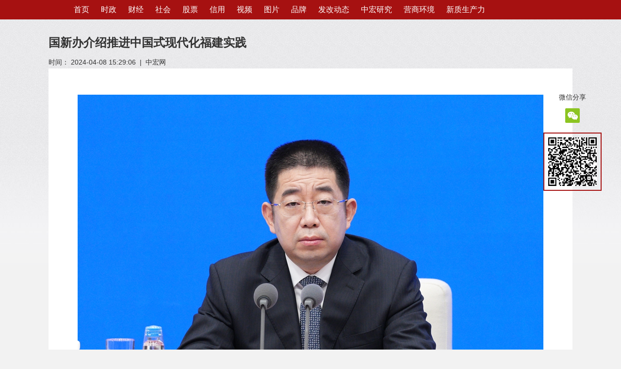

--- FILE ---
content_type: text/html; charset=utf-8
request_url: https://www.zhonghongwang.com/show-285-327309-5.html
body_size: 3295
content:
<!-- <script>
if (document.location.host != "www.zhonghongwang.com")
{
    if(document.location.host != "m.zhonghongwang.com"){
        if(document.location.host != "zhonghongwang.com"){
            location.href = location.href.replace(document.location.host,'www.baidu.com');
        }
    }
} 
</script> -->
<!DOCTYPE html>
<html>

<head>
    <meta charset="UTF-8">
    <title>国新办介绍推进中国式现代化福建实践-中宏网</title>
    <meta name="keywords" content="国新办">
    <meta name="description" content="">
    <link href="https://www.zhonghongwang.com/res/zhonghongwang_user/lib/css/reset_wj.css" rel="stylesheet" type="text/css">
    <link href="https://www.zhonghongwang.com/res/zhonghongwang_user/css_modules/css_app/03content/zhw_03_01_wj/style.css" rel="stylesheet"
        type="text/css">
    <link href="https://www.zhonghongwang.com/res/t3/css/bootstrap.css" rel="stylesheet">
    <link href="https://www.zhonghongwang.com/res/zhonghongwang_user/css_modules/css_app/05pic_storage/zhw_05_01_wj/stylesheets/screen.css"
        media="screen, projection" rel="stylesheet" type="text/css">

    <script src="https://www.zhonghongwang.com/res/zhonghongwang_user/lib/js/jquery.min.js"></script>
    <script src="https://www.zhonghongwang.com/res/zhonghongwang_user/main_js/zhw_05_01_wj/main.js"></script>
    <script src="https://www.zhonghongwang.com/res//haibao/js/qrcode.js"></script>

    <script>
    var _hmt = _hmt || [];
    (function() {
        var hm = document.createElement("script");
        hm.src = "https://hm.baidu.com/hm.js?fe4a3143cff0234762177dc7f4455f0f";
        var s = document.getElementsByTagName("script")[0];
        s.parentNode.insertBefore(hm, s);
    })();
</script></head>

<body>
    <style>
        body {
            position: relative;
        }

        .rightpf {
            width: 140px;
            height: 400px;
            position: fixed;
            right: 30px;
            top: 188px;
            z-index: 9;
        }

        .rightpf span {
            display: inline-block;
            text-align: center;
            font-size: 14px;
            width: 100%;
        }

        .rightpf span img {
            margin-top: 10px;
        }

        .rightpf .erimg {
            width: 120px;
            height: 120px;
            margin: 0 auto;
            margin-top: 20px;
            border: 2px solid #a61111;
            text-align: center;
        }

        .rightpf .erimg img {
            width: 100px;
            margin: 0 auto;
            margin-top: 8px;
        }
    </style>
    <div class="rightpf">
        <span>微信分享<br>
            <img src="https://www.zhonghongwang.com/res/public/images/icon/vx_s.jpg" alt="微信分享">

        </span>
        <div class="erimg">
            <div class="ewm" id="qrcode">

            </div>
            <script>
                ///生成二维码
                var qrcode = new QRCode("qrcode");
                // 生成二维码的方法
                function makeCode() {
                    // 二维码地址
                    qrcode.makeCode('https://www.zhonghongwang.com/show-285-327309-1.html');

                }

                makeCode();
            </script>
            <!-- <img src="https://api.qrserver.com/v1/create-qr-code/?size=100x100&data=https://www.zhonghongwang.com//show-285-327309-1.html" alt=""> -->
        </div>
    </div>
    
        <div class="wj_nav_01" style="display:block;">
        <div class="nav_block">
            <ul>
                                <li> <a href="https://www.zhonghongwang.com/" target="_blank" class="text">首页</a></li>
                                <li> <a href="/list-255-1.html" target="_blank" class="text">时政</a></li>
                                <li> <a href="/list-257-1.html" target="_blank" class="text">财经</a></li>
                                <li> <a href="/list-258-1.html" target="_blank" class="text">社会</a></li>
                                <li> <a href="http://gp.zhonghongwang.com/" target="_blank" class="text">股票</a></li>
                                <li> <a href="/list-97-1.html" target="_blank" class="text">信用</a></li>
                                <li> <a href="/list-232-1.html" target="_blank" class="text">视频</a></li>
                                <li> <a href="/list-283-1.html" target="_blank" class="text">图片</a></li>
                                <li> <a href="http://brand.zhonghongwang.com/" target="_blank" class="text">品牌</a></li>
                                <li> <a href="/list-254-1.html" target="_blank" class="text">发改动态</a></li>
                                <li> <a href="/list-274-1.html" target="_blank" class="text">中宏研究</a></li>
                                <li> <a href="/list-291-1.html" target="_blank" class="text">营商环境</a></li>
                                <li> <a href="/list-451-1.html" target="_blank" class="text">新质生产力</a></li>
                            </ul>
        </div>
    </div>


    <div class="container">
        <div class="row">
            <div class="col-sm-12">
                <div class="wj_05_content_addpad">
                    <div class="caption wj_05_content_caption1"> 国新办介绍推进中国式现代化福建实践
                    </div>
                    <div class="time"> <span>时间： 2024-04-08 15:29:06 &nbsp;|&nbsp; 中宏网</span> </div>
                    <div class="mtBoxt"></div>
                                                                                                                                                                                                                            <div class="thumbnail wj_05_content_thumbnail">
                        <ul class="pager wj_05_content_pager">
                                                        <li class="previous"><a class="d_n" href="show-285-327309-4.html"></a></li>
                            
                                                        <li class="next"><a class="d_n" href="show-285-327309-6.html"></a></li>
                                                    </ul>
                        <div class="imgBox">
                            <img src="https://uploads.zhonghongwang.com/20240408155102Mz1WrV.jpg" alt="福建省发展改革委主任孟芊。 中宏网记者 富宇 摄">
                                                        <a href="show-285-327309-4.html" class="zgleft"></a>
                                                                                    <a href="show-285-327309-6.html" class="zgright"></a>
                                                    </div>
                    </div>
                    <div class="caption wj_05_content_caption">
                        <p class="text-primary">福建省发展改革委主任孟芊。 中宏网记者 富宇 摄</p>
                        <p class="wj_05_content_actor">[ 编辑：<i>富宇</i> ]</p>
                                                <p class="wj_05_content_actor">[ 审核：<i>吴娜</i> ]</p>
                                                                    </div>
                                                                                                                                            <div class="row">
                        <nav aria-label="Page navigation" class="col-sm-12 wj_05_content_nav_center">
                            <ul class="pagination wj_05_content_pagination">
                                <li><a href="show-285-327309-1.html">首页</a></li><li><a href="show-285-327309-4.html">&lt;</a></li><li><a href="show-285-327309-1.html" >1</a></li><li><a href="show-285-327309-4.html" >4</a></li><li><span class="current">5</span></li><li><a href="show-285-327309-6.html" >6</a></li><li><a href="show-285-327309-7.html">7</a></li><input type="hidden" id="page-up" value="show-285-327309-4.html"><input type="hidden" id="page-next" value="show-285-327309-6.html"><script>$(this).focus();</script><li><a href="show-285-327309-6.html">&gt;</a></li><li><a href="show-285-327309-7.html">末页</a></li>                            </ul>
                        </nav>
                    </div>
                </div>
            </div>
        </div>
    </div>
    <div class="container wj_05_morelink_block">
        <div class="row">
                                    <div class="col-xs-6 col-md-3"><a href="/show-285-450751-1.html" target="_blank" class="thumbnail"><img
                        src="https://uploads.zhonghongwang.com/20260119140202z9gbaD.jpg" style="width:185px; height:120px;" alt=""></a></div>
                        <div class="col-xs-6 col-md-3"><a href="/show-285-450734-1.html" target="_blank" class="thumbnail"><img
                        src="https://uploads.zhonghongwang.com/202601191121227VwCpz.jpg" style="width:185px; height:120px;" alt=""></a></div>
                        <div class="col-xs-6 col-md-3"><a href="/show-285-450571-1.html" target="_blank" class="thumbnail"><img
                        src="https://uploads.zhonghongwang.com/202601121026234iAGTz.jpg" style="width:185px; height:120px;" alt=""></a></div>
                        <div class="col-xs-6 col-md-3"><a href="/show-285-450301-1.html" target="_blank" class="thumbnail"><img
                        src="https://uploads.zhonghongwang.com/20260114113806XCW5aJ.jpg" style="width:185px; height:120px;" alt=""></a></div>
                                </div>
    </div>
    <script>
        var textArr = $('.text-primary').html().split('<br>');
        var html = "";
        for (var i = 0; i < textArr.length; i++) {
            html += '<div>' + textArr[i] + '</div>';
        }
        $('.text-primary').html(html)
    </script>

        

    <img src="http://zhuanti.zhonghongwang.com/index.php?r=tap/index&id=327309&catid=285&isshouji=0&isyc=1&username=zhwfuyu&comefrom0=0&comefrom1=0&page=5"
        style="display:none" />

    

    <script type="text/javascript">
        var _bdhmProtocol = (("https:" == document.location.protocol) ? " https://" : " http://");
        document.write(unescape("%3Cscript src='" + _bdhmProtocol + "hm.baidu.com/h.js%3F2563799fadcd0b116fe7273cb9e843bd' type='text/javascript'%3E%3C/script%3E"));
    </script>

    <script>
        (function () {
            var bp = document.createElement('script');
            var curProtocol = window.location.protocol.split(':')[0];
            if (curProtocol === 'https') {
                bp.src = 'https://zz.bdstatic.com/linksubmit/push.js';
            } else {
                bp.src = 'http://push.zhanzhang.baidu.com/push.js';
            }
            var s = document.getElementsByTagName("script")[0];
            s.parentNode.insertBefore(bp, s);
        })();
    </script>

    <script>
        (function () {
            var src = (document.location.protocol == "http:") ? "http://js.passport.qihucdn.com/11.0.1.js?038ba85e792b11428b6cf71ef9c9a346" : "https://jspassport.ssl.qhimg.com/11.0.1.js?038ba85e792b11428b6cf71ef9c9a346";
            document.write('<script src="' + src + '" id="sozz"><\/script>');
        })();
    </script>

    <div style="display:none">
        <script type="text/javascript">
            var cnzz_protocol = (("https:" == document.location.protocol) ? " https://" : " http://");
            document.write(unescape("%3Cspan id='cnzz_stat_icon_1260011618'%3E%3C/span%3E%3Cscript src='" + cnzz_protocol + "s4.cnzz.com/z_stat.php%3Fid%3D1260011618' type='text/javascript'%3E%3C/script%3E"));
        </script>
    </div>


    <div class="container">
    <style>
        .well a{
            color: #666;
            text-decoration: none;
        }
    </style>
    <div class="well">
        <p class="mt20"><a> Copyright © 2016-2026 by www.zhonghongwang.com. all rights reserved 运营管理：国家发展和改革委员会宏观经济杂志社</a></p>
        <p>京公网安备：11010602130032号 | 中宏网版权所有<a href="https://beian.miit.gov.cn" target="_blank">京ICP备2023030128号-1</a></p>
        <p>举报电话：010-63359623</p>
    </div>
</div>
</body>

</html>

--- FILE ---
content_type: text/css
request_url: https://www.zhonghongwang.com/res/zhonghongwang_user/lib/css/reset_wj.css
body_size: 820
content:
body,h1,h2,h3,h4,h5,h6,hr,p,blockquote,dl,dt,dd,ul,ol,li,pre,fieldset,lengend,button,input,textarea,th,td{margin:0;padding:0}body,button,input,select,textarea{font:12px/1 Tahoma,Helvetica,Arial,"宋体",sans-serif}h1{font-size:18px}h2{font-size:16px}h3{font-size:14px}h4,h5,h6{font-size:100%}address,cite,dfn,em,var{font-style:normal}code,kbd,pre,samp,tt{font-family:"Courier New",Courier,monospace}small{font-size:12px}ul,ol{list-style:none}a{text-decoration:none}a:hover{text-decoration:underline}abbr[title],acronym[title]{border-bottom:1px dotted;cursor:help}q:before,q:after{content:""}legend{color:#000}fieldset,img{border:none}button,input,select,textarea{font-size:100%}table{border-collapse:collapse;border-spacing:0}hr{border:none;height:1px}html{overflow-y:scroll}
/*# sourceMappingURL=reset_wj.css.map */


--- FILE ---
content_type: text/css
request_url: https://www.zhonghongwang.com/res/zhonghongwang_user/css_modules/css_app/03content/zhw_03_01_wj/style.css
body_size: 3642
content:
.weixinfx{
    width: 30px;
    height: 30px;
    position: absolute;
    right: 10px;
    top: 35px;
    display: none;
    cursor: pointer;
}
.weixinfx img{
    width: 100%;
    height: 100%;
}
#CuPlayer:hover .weixinfx{
    display: block;
}
.wx2wm{
    background-color: #000;
    width: 300px;
    height: 300px;
    position: absolute;
    left: 50%;
    top:40px;
    cursor: pointer;
    margin-left:-150px; 
    z-index: 9;
    display: none;
    opacity: 0.8;
}
.wx2wm span{
    margin-top: 20px;
    width: 100%;
    display: inline-block;
    text-align: center;
    color:#ccc;
    font-size: 14px;
    padding-bottom: 20px;
}
.wx2wm img{
    display: block;
    margin: 0 auto;
    width: 110px!important;
    height: 110px!important;
}
.wj_03_01_cont
{
    overflow: hidden;
    width: 1000px;
    margin: 30px auto
}

.wj_03_01_cont .left_cont
{
    float: left;
    width: 680px;
    overflow: hidden
}

.wj_03_01_cont .right_cont
{
    float: right;
    width: 290px
}
/*# sourceMappingURL=style.css.map */
.w_03_01_head
{
    width: 100%;
    background: #fff
}

.w_03_01_head .header_block
{
    width: 1000px;
    height: 65px;
    margin: 0 auto
}

.w_03_01_head .header_block .logo
{
    margin-top: 10px;
    float: left
}

.w_03_01_head .header_block .function
{
    margin-top: 15.5px;
    float: right
}

.w_03_01_head .header_block .function .icon ul li
{
    float: left;
    position: relative
}

.w_03_01_head .header_block .function .icon ul li a
{
    width: 34px;
    height: 34px;
    display: block;
    position: relative
}

.w_03_01_head .header_block .function .icon ul .mar
{
    margin-right: 8px
}

.w_03_01_head .header_block .function .icon ul span
{
    position: absolute;
    top: 55px;
    left: -28px;
    width: 90px;
    height: 113px;
    display: none;
    z-index: 100
}

#chatcode
{
    background: url(../../../../images/01head/zhw_03_01_wj/code/erweima.jpg) no-repeat
}

#sinacode
{
    background: url(../../../../images/01head/zhw_03_01_wj/code/sina.jpg) no-repeat
}
/*# sourceMappingURL=wj_head_01.css.map */
.wj_nav_01
{
    width: 100%;
    background: #a61111
}

.wj_nav_01 .nav_block
{
    width: 1000px;
    height: 40px;
    margin: 0 auto
}

.wj_nav_01 .nav_block ul
{
    overflow: hidden
}

.wj_nav_01 .nav_block ul li
{
    float: left
}

.wj_nav_01 .nav_block ul li .text
{
    color: #fff;
    padding: 0 12px;
    display: block;
    height: 40px;
    font: 16px/40px Arial,"微软雅黑","Microsoft yahei","Hiragino Sans GB","冬青黑体简体中文 w3","Microsoft Yahei","Hiragino Sans GB","冬青黑体简体中文 w3",STXihei,"华文细黑",SimSun,"宋体",Heiti,"黑体",sans-serif
}

.wj_nav_01 .nav_block ul li .text:hover
{
    text-decoration: none
}

.wj_nav_01 .nav_block ul li .first
{
    padding: 0 12px 0 0
}

.wj_nav_01 .nav_block ul li .last
{
    padding: 0 0 0 12px
}

.wj_nav_01 .nav_block ul li .text span
{
    padding: 0 6px;
    background: url(../../../../images/02nav/zhw_03_01_wj/dot.png) no-repeat 4px 9px
}
/*# sourceMappingURL=wj_nav_01.css.map */
.wj_03_01_cont .left_cont .wj_news_01
{
    width: 680px
}

.wj_03_01_cont .left_cont .wj_news_01 .contNav
{
    width: 650px;
    background: #f5f6f7;
    padding: 5px 15px
}

.wj_03_01_cont .left_cont .wj_news_01 .contNav:hover
{
    /*background: #ececec*/
    background:#F5F6F7;
}

.wj_03_01_cont .left_cont .wj_news_01 .contNav ul
{
    overflow: hidden
}

.wj_03_01_cont .left_cont .wj_news_01 .contNav ul li
{
    float: left;
    margin-right: 5px;
    text-align: center;
    font: 14px/43px Arial,"微软雅黑","Microsoft yahei","Hiragino Sans GB","冬青黑体简体中文 w3","Microsoft Yahei","Hiragino Sans GB","冬青黑体简体中文 w3",STXihei,"华文细黑",SimSun,"宋体",Heiti,"黑体",sans-serif;
    color: #222
}

.wj_03_01_cont .left_cont .wj_news_01 .contNav ul li a
{
    font: 14px/43px Arial,"微软雅黑","Microsoft yahei","Hiragino Sans GB","冬青黑体简体中文 w3","Microsoft Yahei","Hiragino Sans GB","冬青黑体简体中文 w3",STXihei,"华文细黑",SimSun,"宋体",Heiti,"黑体",sans-serif;
    color: #222
}

.wj_03_01_cont .left_cont .wj_news_01 .contNav ul li a:hover
{
    color: #a61111
}

.wj_03_01_cont .left_cont .wj_news_01 .contNav ul li span
{
    font: 14px/43px Arial,"微软雅黑","Microsoft yahei","Hiragino Sans GB","冬青黑体简体中文 w3","Microsoft Yahei","Hiragino Sans GB","冬青黑体简体中文 w3",STXihei,"华文细黑",SimSun,"宋体",Heiti,"黑体",sans-serif;
    color: #222;
    padding: 0 5px
}

.wj_03_01_cont .left_cont .wj_news_01 .article
{
    width: 650px;
    padding: 30px 15px
}

.wj_03_01_cont .left_cont .wj_news_01 .article .article_head
{
/*    padding: 0 0 10px 0;*/
    border-bottom: 1px solid #bbb
}

.wj_03_01_cont .left_cont .wj_news_01 .article .article_head h1
{
    text-align: center;
    padding: 0 0 5px 0;
    font: 28px/45px "微软雅黑",Arial,"Microsoft yahei","Hiragino Sans GB","冬青黑体简体中文 w3","Microsoft Yahei","Hiragino Sans GB","冬青黑体简体中文 w3",STXihei,"华文细黑",SimSun,"宋体",Heiti,"黑体",sans-serif;
    font-weight: 600;
    /*font:28px/45px "SimHei","Times New Roman","微软雅黑"; */
    letter-spacing: -1.5px;

}

.wj_03_01_cont .left_cont .wj_news_01 .article .article_head .article_resource
{
    text-align: center;
    height: 25px;
    line-height: 25px;
    padding: 10px 0
}

.wj_03_01_cont .left_cont .wj_news_01 .article .article_head .article_resource span
{
    color: #bbb;
    padding: 0 15px;
    font-size: 16px;
    font-family: Arial,"微软雅黑","Microsoft yahei","Hiragino Sans GB","冬青黑体简体中文 w3","Microsoft Yahei","Hiragino Sans GB","冬青黑体简体中文 w3",STXihei,"华文细黑",Heiti,"黑体",SimSun,"宋体",sans-serif;
    font-family: "宋体";
}

.wj_03_01_cont .left_cont .wj_news_01 .article .article_content
{
    width: 650px;
    overflow: hidden
}

.wj_03_01_cont .left_cont .wj_news_01 .article .article_content
{
    margin-top: 10px
}

.wj_03_01_cont .left_cont .wj_news_01 .article .article_content .th_2
{
    font: 16px/28px "楷体_gb2312","楷体",Arial,"微软雅黑","Microsoft yahei","Hiragino Sans GB","冬青黑体简体中文 w3","Microsoft Yahei","Hiragino Sans GB","冬青黑体简体中文 w3",STXihei,"华文细黑",Heiti,"黑体",SimSun,"宋体",sans-serif;
/*    font-weight: 700;*/
    text-indent:0em;
    /*font-family: "宋体";*/
    text-align: center;
    padding-top: 10px;
  /*  font-weight: 600;*/
}

.wj_03_01_cont .left_cont .wj_news_01 .article .article_content .th_3
{
    font: 16px/32px "微软雅黑","Microsoft yahei","Hiragino Sans GB","冬青黑体简体中文 w3","Microsoft Yahei","Hiragino Sans GB","冬青黑体简体中文 w3",STXihei,"华文细黑",Heiti,"黑体",SimSun,"宋体",sans-serif;
    font-weight: 700;
    text-indent:0em;
    padding-top:15px; 
    font-family: "宋体";
}

.wj_03_01_cont .left_cont .wj_news_01 .article .article_content strong
{
font: 16px/32px "微软雅黑","Microsoft yahei","Hiragino Sans GB","冬青黑体简体中文 w3","Microsoft Yahei","Hiragino Sans GB","冬青黑体简体中文 w3",STXihei,"华文细黑",Heiti,"黑体",SimSun,"宋体",sans-serif;
    font-weight: 700;
    /*text-indent:2em;*/
    /*font-family: "宋体";*/
}

.wj_03_01_cont .left_cont .wj_news_01 .article .article_content a
{
    font: 16px/32px "微软雅黑","Microsoft yahei","Hiragino Sans GB","冬青黑体简体中文 w3","Microsoft Yahei","Hiragino Sans GB","冬青黑体简体中文 w3",STXihei,"华文细黑",Heiti,"黑体",SimSun,"宋体",sans-serif;
    font-weight: 700;
    /*text-indent:2em;*/
    font-family: "宋体";
    color:#0074FC;
}

.wj_03_01_cont .left_cont .wj_news_01 .article .article_content p
{
    font: 16px/32px "微软雅黑","Microsoft yahei","Hiragino Sans GB","冬青黑体简体中文 w3","Microsoft Yahei","Hiragino Sans GB","冬青黑体简体中文 w3",STXihei,"华文细黑",Heiti,"黑体",SimSun,"宋体",sans-serif;
    font-weight: normal;
    color: #393939;
    /*text-indent:2em;*/
    padding-top: 25px;
    word-wrap: break-word;
    font-family: "宋体";
    text-align: justify;
}

.wj_03_01_cont .left_cont .wj_news_01 .article .article_content p img
{
    width: 80%;
    display: block;
    margin: 0 auto
}
/*.wj_03_01_cont .left_cont .wj_news_01 .article .article_content center img{
    width: 80%;
    max-width:80%;
}*/
.wj_03_01_cont .left_cont .wj_news_01 .article .article_actor
{
    padding-bottom: 30px;
    text-align: right;
    color: #bbb;
    border-bottom: 1px solid #bbb;
    font: 14px/43px Arial,"微软雅黑","Microsoft yahei","Hiragino Sans GB","冬青黑体简体中文 w3","Microsoft Yahei","Hiragino Sans GB","冬青黑体简体中文 w3",STXihei,"华文细黑",SimSun,"宋体",Heiti,"黑体",sans-serif
}

.wj_03_01_cont .left_cont .wj_news_01 .article .more_article
{
    margin: 30px 0 0;
    font: 14px/43px Arial,"微软雅黑","Microsoft yahei","Hiragino Sans GB","冬青黑体简体中文 w3","Microsoft Yahei","Hiragino Sans GB","冬青黑体简体中文 w3",STXihei,"华文细黑",SimSun,"宋体",Heiti,"黑体",sans-serif
}

.wj_03_01_cont .left_cont .wj_news_01 .article .more_article a
{
    font: 16px/45px Arial,"微软雅黑","Microsoft yahei","Hiragino Sans GB","冬青黑体简体中文 w3","Microsoft Yahei","Hiragino Sans GB","冬青黑体简体中文 w3",STXihei,"华文细黑",SimSun,"宋体",Heiti,"黑体",sans-serif;
    font-weight: 700;
    color: #a41d1d
}
/*# sourceMappingURL=wj_news_01.css.map */
.wj_ecode_01
{
    height: 130px;
    margin-top: 30px;
    background: #f5f6f7;
    padding: 11px
}

.wj_ecode_01:hover
{
    /*background: #ececec*/
    background:#F5F6F7;
}

.wj_ecode_01 .ecode_block
{
    overflow: hidden;
    background: #fff;
    padding: 10px 0
}

.wj_ecode_01 .ecode_block .sina_block_ecode,.wj_ecode_01 .ecode_block .chat_block_ecode
{
    width: 110px;
    height: 110px;
    padding: 0 12px
}

.wj_ecode_01 .ecode_block .sina_block_ecode
{
    float: left
}

.wj_ecode_01 .ecode_block .chat_block_ecode
{
    float: right
}
/*# sourceMappingURL=wj_ecode_01.css.map */
.wj_hotpics_01
{
    width: 270px;
    margin-top: 30px;
    padding: 10px;
    /*background: #f5f6f7*/
}

.wj_hotpics_01:hover
{
    /*background: #ececec*/
    background:#F5F6F7;
}

.wj_hotpics_01 .plist
{
    overflow: hidden
}

.wj_hotpics_01 .plist li
{
    /*float: left;*/
    width: 100%;
    height:96px;
    overflow: hidden;
    padding-bottom: 15px;
    line-height: 96px;
}
.wj_hotpics_01 .plist li span{
    margin-top: -70px;
    width: 60px;
    height: 20px;
    font-size: 12px;
    line-height: 20px;
    float: right;
    color:#BFBFBF;
}

/*.wj_hotpics_01 .plist .mar
{
    margin-right: 10px
}*/

.wj_hotpics_01 .plist li a
{
    font-size: 12px;
    font-family: Arial,"微软雅黑","Microsoft yahei","Hiragino Sans GB","冬青黑体简体中文 w3","Microsoft Yahei","Hiragino Sans GB","冬青黑体简体中文 w3",STXihei,"华文细黑",SimSun,"宋体",Heiti,"黑体",sans-serif;
    color: #333;
    line-height: 16px;
    text-align: justify;
   /* padding-top:10px; */
}

.wj_hotpics_01 .plist li a:hover
{
    color: #a41d1d
}

.wj_hotpics_01 .plist li .picl
{
    display: inline-block;
    /*height: 80px*/
}
.wj_hotpics_01 .plist li .picl img{
    width: 150px;
}

.wj_hotpics_01 .plist li .text:hover
{
    text-decoration: underline
}

.wj_hotpics_01 .plist li a img
{
    display: block
}

.wj_hotpics_01 .plist li .text
{
   /* height: 56px;*/
   width: 128px;
   margin-top: 15px;
   float: right;
    overflow: hidden;
    display: inline-block;
    letter-spacing: -0.5px;
    font-size:14px;
}
/*# sourceMappingURL=wj_hotpics_01.css.map */
.wj_keywords_01
{
    width: 270px;
    padding: 10px;
    /*background: #f5f6f7;*/

}

.wj_keywords_01:hover
{
    /*background: #ececec*/
    background:#F5F6F7;
}

.wj_keywords_01 .key_ul
{
    overflow: hidden
}

.wj_keywords_01 .key_two,.wj_keywords_01 .key_three,.wj_keywords_01 .key_four
{
    margin-top: 2px
}

.wj_keywords_01 .key_ul li
{
    float: left
}

.wj_keywords_01 .key_ul li a
{
    color: #fff;
    height: 60px;
    font: 20px/30px Arial,"微软雅黑","Microsoft yahei","Hiragino Sans GB","冬青黑体简体中文 w3","Microsoft Yahei","Hiragino Sans GB","冬青黑体简体中文 w3",STXihei,"华文细黑",SimSun,"宋体",Heiti,"黑体",sans-serif
}

.wj_keywords_01 .key_left
{
    margin-right: 2px
}

.wj_keywords_01 .key_middle
{
    margin-right: 2px
}

.wj_keywords_01 .key_one .key_left a,.wj_keywords_01 .key_two .key_right a,.wj_keywords_01 .key_three .key_left a,.wj_keywords_01 .key_four .key_right a
{
    width: 114px;
    padding: 0 15px;
    font-size: 24px;
    background: #a71112;
    line-height: 60px;
    text-align: center;
    display: block
}

.wj_keywords_01 .key_one .key_middle a,.wj_keywords_01 .key_one .key_right a,.wj_keywords_01 .key_two .key_left a,.wj_keywords_01 .key_two .key_middle a,.wj_keywords_01 .key_three .key_right a,.wj_keywords_01 .key_three .key_middle a,.wj_keywords_01 .key_four .key_left a,.wj_keywords_01 .key_four .key_middle a
{
    width: 51px;
    padding: 0 5px;
    font-size: 12px;
    line-height: 60px;
    text-align: center;
    display: block
}

.wj_keywords_01 .key_one .key_middle a,.wj_keywords_01 .key_two .key_middle a,.wj_keywords_01 .key_three .key_middle a,.wj_keywords_01 .key_four .key_middle a
{
    background: #f4808d
}

.wj_keywords_01 .key_one .key_right a,.wj_keywords_01 .key_two .key_left a,.wj_keywords_01 .key_three .key_right a,.wj_keywords_01 .key_four .key_left a
{
    background: #a84849
}
/*# sourceMappingURL=wj_keywords_01.css.map */
.mouse_point
{
    width: 680px;
    /*background: #f5f6f7*/
}

.mouse_point:hover
{
    /*background: #ececec*/
    background:#F5F6F7;
}

.mouse_point .t_pad
{
    padding: 10px 10px 0
}

.mouse_point .mouse_point_title
{
    border-bottom: 3px solid #a61111;
    height: 40px;
    line-height: 40px;
    font-size: 22px;
    font-family: Arial,"微软雅黑","Microsoft yahei","Hiragino Sans GB","冬青黑体简体中文 w3","Microsoft Yahei","Hiragino Sans GB","冬青黑体简体中文 w3",STXihei,"华文细黑",SimSun,"宋体",Heiti,"黑体",sans-serif;
    margin: 0 10px;
    padding-top: 10px
}

.mouse_point .mouse_point_ul
{
    overflow: hidden;
    padding: 0 10px 5px
}

.mouse_point .mouse_point_ul .mouse_point_li
{
    width: 190px;
    height: 120px;
    margin: 10px;
    float: left;
    padding: 5px;
    background: #fff
}

.mouse_point .mouse_point_ul .mouse_point_li .sHoverItem
{
    overflow: hidden
}

.mouse_point .mouse_point_ul .mouse_point_li .mouse_point_a
{
    width: 190px;
    height: 120px;
    display: block
}

.mouse_point .mouse_point_ul .mouse_point_li .mouse_point_a img
{
    width: 190px;
    height: 120px;
    background: #fff;
    display: block
}

.mouse_point .mouse_point_ul .mouse_point_li .mouse_point_a .sIntro
{
    width: 190px;
    height: 120px;
    background: #eee;
    display: block
}

.mouse_point .mouse_point_ul .mouse_point_li .mouse_point_a .sIntro .sIntro_tlt
{
    width: 160px;
    margin: 15px;
    height: 50px;
    line-height: 25px;
    font-size: 16px;
    color: #a61111;
    text-align: center;
    overflow: hidden;
    font-family: Arial,"微软雅黑","Microsoft yahei","Hiragino Sans GB","冬青黑体简体中文 w3","Microsoft Yahei","Hiragino Sans GB","冬青黑体简体中文 w3",STXihei,"华文细黑",SimSun,"宋体",Heiti,"黑体",sans-serif
}

.mouse_point .mouse_point_ul .mouse_point_li .mouse_point_a .sIntro .sIntro_btn
{
    width: 60px;
    margin: 0 auto 15px;
    height: 25px;
    line-height: 25px;
    font-size: 14px;
    color: #a61111;
    text-align: center;
    overflow: hidden;
    font-family: Arial,"微软雅黑","Microsoft yahei","Hiragino Sans GB","冬青黑体简体中文 w3","Microsoft Yahei","Hiragino Sans GB","冬青黑体简体中文 w3",STXihei,"华文细黑",SimSun,"宋体",Heiti,"黑体",sans-serif
}
/*# sourceMappingURL=wj_picview_01.css.map */
.wj_rank_01
{
    margin-top: 30px;
    padding: 10px;
    /*background: #f5f6f7*/
}

.wj_rank_01:hover
{
    /*background: #ececec*/
    background:#F5F6F7;
}
.wj_rank_01 .lists{
    margin-top: -10px;
}
.wj_rank_01 .lists li
{
    width: 250px;
    padding-left: 15px;
    position: relative;
    /*padding-bottom: 5px;*/
    text-overflow: ellipsis;
    white-space: nowrap;
    height: 28px;
    overflow: hidden
}

.wj_rank_01 .lists li a
{
    line-height: 28px;
    font-family: Arial,"微软雅黑","Microsoft yahei","Hiragino Sans GB","冬青黑体简体中文 w3","Microsoft Yahei","Hiragino Sans GB","冬青黑体简体中文 w3",STXihei,"华文细黑",SimSun,"宋体",Heiti,"黑体",sans-serif;
    font-size: 14px;
    color: #333
}

.wj_rank_01 .lists li a:hover
{
    color: #a41d1d
}

.wj_rank_01 .lists li i
{
    position: absolute;
    line-height: 28px;
    font-size: 16px;
    font-family: Arial,"微软雅黑","Microsoft yahei","Hiragino Sans GB","冬青黑体简体中文 w3","Microsoft Yahei","Hiragino Sans GB","冬青黑体简体中文 w3",STXihei,"华文细黑",SimSun,"宋体",Heiti,"黑体",sans-serif;
    color: #a41d1d;
    top: 0;
    left: 0;
    font-style: normal
}
/*# sourceMappingURL=wj_rank_01.css.map */
.wj_titleone_01
{
    position: relative;
    margin-bottom: 10px
}

.wj_titleone_01 h2
{
    position: relative;
    padding: 5px 10px 0 10px;
    left:-10px;
    top:-10px;
    background: #F5F6F7;
    width: 100%;
    border-bottom: 3px solid #a61111;
    height: 40px;
    line-height: 40px;
    font-size: 20px;
    font-family: Arial,"微软雅黑","Microsoft yahei","Hiragino Sans GB","冬青黑体简体中文 w3","Microsoft Yahei","Hiragino Sans GB","冬青黑体简体中文 w3",STXihei,"华文细黑",SimSun,"宋体",Heiti,"黑体",sans-serif;
    color: #333;
    font-weight: 500
}

.wj_titleone_01 a
{
    position: absolute;
    bottom: 20px;
    right: 5px;
    display: block;
    width: 15px;
    height: 15px
}

/*.wj_titleone_01 .hl,.wj_titleone_01 .wl
{
    background: #a41d1d;
    position: absolute
}*/

.wj_titleone_01 .hl
{
    width: 5px;
    height: 15px;
    top: 0;
    right: 5px
}

.wj_titleone_01 .wl
{
    width: 15px;
    height: 5px;
    top: 5px;
    right: 0
}
/*# sourceMappingURL=wj_titleone_01.css.map */
.wj_xysearch_01
{
    margin-top: 30px;
    width: 270px;
    padding: 10px;
    /*background: #f5f6f7*/
}

.wj_xysearch_01:hover
{
    /*background: #ececec*/
    background:#F5F6F7;
}

.wj_xysearch_01 .xysearch_input
{
    position: relative
}

.wj_xysearch_01 .xysearch_input .xysearch_inputtext
{
    width: 250px;
    height: 34px;
    padding-left: 14px
}

.wj_xysearch_01 .xysearch_input .xysearch_inputbtn
{
    position: absolute;
    top: 7px;
    right: 5px;
    width: 20px;
    height: 20px;
    border: none;
    background: url(../../../../images/03content/zhw_03_01_wj/wj_xysearch_01/search-ico.png) no-repeat center center
}

.wj_xysearch_01 .xysearch_list
{
    margin-top: 15px;
    padding-left: 10px
}

.wj_xysearch_01 .xysearch_list li
{
    height: 30px;
    line-height: 28px;
    padding-left: 20px;
    background: url(../../../../images/03content/zhw_03_01_wj/wj_xysearch_01/radio_btn.png) no-repeat;
    cursor: pointer
}

.wj_xysearch_01 .xysearch_list .search_btn_active
{
    background-position: 0 -24px
}
/*# sourceMappingURL=wj_xysearch_01.css.map */
.wj_xyzg_01
{
    margin-top: 30px;
    width: 270px;
    padding: 10px;
    /*background: #f5f6f7*/
}

.wj_xyzg_01:hover
{
    /*background: #ececec*/
    background:#F5F6F7;
}

.wj_xyzg_01 .pictext
{
    width: 270px;
    margin-top: 20px
}

.wj_xyzg_01 .pictext p
{
    width: 270px;
    display: block;
    margin-top: 10px
}

.wj_xyzg_01 .pictext p a
{
    line-height: 20px;
    font-family: Arial,"微软雅黑","Microsoft yahei","Hiragino Sans GB","冬青黑体简体中文 w3","Microsoft Yahei","Hiragino Sans GB","冬青黑体简体中文 w3",STXihei,"华文细黑",SimSun,"宋体",Heiti,"黑体",sans-serif;
    font-size: 14px;
    text-align: center;
    color: #333;
    padding: 5px 0;
}

.wj_xyzg_01 .pictext p a:hover
{
    color: #a41d1d
}

.wj_xyzg_01 .pictext a
{
    display: block
}

.wj_xyzg_01 .pictext img
{
    display: block;
    width: 270px;
    height: 160px
}
/*# sourceMappingURL=wj_xyzg_01.css.map */
.wj_zhsd_01
{
    width: 270px;
    margin-top: 30px;
    padding: 10px;
    /*background: #f5f6f7*/
}

.wj_zhsd_01:hover
{
    /*background: #ececec*/
    background:#F5F6F7;
}
.wj_zhsd_01 ol{
    width: 270px;
    height: 168px;
    margin-top: -10px;
    overflow: hidden;
}
.wj_zhsd_01 .lists li
{
    width: 250px;
    padding-left: 10px;
    position: relative;
    /*padding-bottom: 5px;*/
    text-overflow: ellipsis;
    white-space: nowrap
}

.wj_zhsd_01 .lists li a
{
    line-height: 28px;
    font-family: Arial,"微软雅黑","Microsoft yahei","Hiragino Sans GB","冬青黑体简体中文 w3","Microsoft Yahei","Hiragino Sans GB","冬青黑体简体中文 w3",STXihei,"华文细黑",SimSun,"宋体",Heiti,"黑体",sans-serif;
    font-size: 14px;
    padding-left: 3px;
    color: #333
}

.wj_zhsd_01 .lists li a:hover
{
    color: #a41d1d
}

.wj_zhsd_01 .lists li span
{
    line-height: 28px;
    font-family: Arial,"微软雅黑","Microsoft yahei","Hiragino Sans GB","冬青黑体简体中文 w3","Microsoft Yahei","Hiragino Sans GB","冬青黑体简体中文 w3",STXihei,"华文细黑",SimSun,"宋体",Heiti,"黑体",sans-serif;
    font-size: 14px;
    color: #a41d1d
}

.wj_zhsd_01 .lists li i
{
    position: absolute;
    line-height: 28px;
    font-size: 16px;
    font-family: Arial,"微软雅黑","Microsoft yahei","Hiragino Sans GB","冬青黑体简体中文 w3","Microsoft Yahei","Hiragino Sans GB","冬青黑体简体中文 w3",STXihei,"华文细黑",SimSun,"宋体",Heiti,"黑体",sans-serif;
    color: #a41d1d;
    top: 0;
    left: 0;
    font-style: normal
}

.wj_zhsd_01 .lists li
{
    background: url(../../../../images/03content/zhw_03_01_wj/wj_zhsd_01/dot.png) no-repeat 0px 13px
}

.wj_zhsd_01 .lists li
{
    height: 28px;
    overflow: hidden
}

.wj_zhsd_01
{
    margin-top: 30px
}
/*# sourceMappingURL=wj_zhsd_01.css.map */
.wj_footer_01
{
    width: 100%;
    /*background: #f5f6f7;*/
    padding: 25px 0
}

.wj_footer_01:hover
{
    /*background: #ececec*/
    background:#F5F6F7;
}

.wj_footer_01 .cont
{
    text-align: center;
    width: 1000px;
    margin: 0 auto
}

.wj_footer_01 .cont .link,.wj_footer_01 .cont .text,.wj_footer_01 .cont .copyright
{
    padding-bottom: 15px;
    color: #333
}

.wj_footer_01 a,.wj_footer_01 .cont span
{
    padding: 0 4px 0;
    font-size: 12px;
    color: #333;
    text-align: center;
    line-height: 20px;
    font-family: Arial,"微软雅黑","Microsoft yahei","Hiragino Sans GB","冬青黑体简体中文 w3","Microsoft Yahei","Hiragino Sans GB","冬青黑体简体中文 w3",STXihei,"华文细黑",SimSun,"宋体",Heiti,"黑体",sans-serif;
    display: inline-block
}

.wj_footer_01 a:hover,.wj_footer_01 .cont span:hover
{
    color: #a41d1d
}

.wj_footer_01 .cont span
{
    position: relative
}
/*# sourceMappingURL=wj_footer_01.css.map */

/*js添加类 */
.pf_wj_nav_01{
    position: fixed;
    top:0;
    z-index: 9;
}
.pf_wj_ecode_01{
    position: fixed;
    top:30px;
    z-index: 9;
 /*   background: #A71112;*/
    border:1px solid #A71112;
    margin-left: -1px;
}
.wj_hotpics_01_top{
    margin-top:220px;
}
/*视频列表样式*/
.video_news{
 /*   height: 450px;*/
    margin-top: 20px;
}
.video_news .clear_both{
    width: 100%;
    height: 1px;
    clear: both;
}
.tj_list span{
    width: 200px;
    /*height: 185px;*/
    float: left;
}
.video_news li{
    width: 200px;
    /*height: 235px;*/
    float: left;
}
.video_news .video_news_div .pic1{
    width: 200px;
}
.video_news .padding{
    padding:0 20px;
}
.video_news li .video_news_div{
    width: 200px;
    height: 150px;
    position: relative;
    overflow: hidden;
}
.video_news li img{
    position: absolute;
    top: 0;
    left:0;

}
.video_news li img.pic{
        width: 200px;
}
.video_news li .pic_tb{
    left: 10px;
    top:95px;
}
.video_news li p{
    padding-top: 6px !important;
    font-size: 12px !important;
    color:#666 !important;
    font-family: "楷体_gb2312","楷体",Arial,"微软雅黑","Microsoft yahei","Hiragino Sans GB","冬青黑体简体中文 w3","Microsoft Yahei","Hiragino Sans GB","冬青黑体简体中文 w3",STXihei,"华文细黑",Heiti,"黑体",SimSun,"宋体",sans-serif !important;
    line-height: 20px !important;
    text-align: justify;

}
.video_news li:hover p{
    color:#A61111;
}



--- FILE ---
content_type: text/css
request_url: https://www.zhonghongwang.com/res/zhonghongwang_user/css_modules/css_app/05pic_storage/zhw_05_01_wj/stylesheets/screen.css
body_size: 1489
content:
body{
    background:url(../../../../../images/03content/zhw_05_01_wj/wj_content_01/bodyBg.gif) repeat-x top #F2F2F2;
}
.w_03_01_head,.wj_nav_01,.wj_ie_content_01,.wj_ie_pic_storage_title,.wj_ie_pic_storage_content,.wj_ie_pic_storage_actor,.wj_ie_pic_storage_others,.wj_footer_01,#Share {
    display: none
}

.wj_05_head_navbar-brand {
    padding: 0 15px
}

.wj_05_head_navbar-brand img {
    margin-top: 2px
}

.wj_05_head_breadcrumb {
    margin-bottom: 0;
    padding: 15px
}

.wj_05_head_navbar-form {
    padding-right: 0px
}

.wj_05_content_caption {
    font-size: 16px;
    background-color: #fff;
    padding-top: 30px;
    margin-top: -30px;


}


.wj_05_content_caption1 {
    font-family: "微软雅黑","Microsoft yahei","Hiragino Sans GB","冬青黑体简体中文 w3","Microsoft Yahei","Hiragino Sans GB","冬青黑体简体中文 w3",STXihei,"华文细黑",SimSun,"宋体",Heiti,"黑体",sans-serif;
    width: 100%;
    /* height: 40px; */
    font-size: 24px;
    font-weight: 600;
    line-height: 36px;
    margin-bottom: 10px;
}
.wj_05_content_caption1 .time{
    width: 30%;
    float: right;
    text-align: right;
    font-weight: 300;
}
.wj_05_content_caption1 .time i {
    font-style: normal;
    color: #666;
    font-size: 12px;
}
.wj_05_content_thumbnail {
    position: relative;
    /*padding: 30px 0;*/
    border: 0;
    border-radius: 0;
    /*margin-top: 20px;*/

}

.wj_05_content_addpad {
    /*border: 1px solid #ddd;*/
    border-radius: 4px
}

@media (max-width: 768px) {
    .wj_05_content_addpad {
        padding: 10px
    }
}

@media (min-width: 769px) and (max-width: 992px) {
    .wj_05_content_addpad {
        padding: 10px
    }
}

@media (min-width: 993px) and (max-width: 1199px) {
    .wj_05_content_addpad {
        padding: 30px
    }
}

@media (min-width: 1200px) {
    .wj_05_content_addpad {
        padding: 30px
    }
}

.wj_05_content_pager {
    position: absolute;
    width: 100%;
    margin: 0;
    top: 50%;
    margin-top: -16px;
    display:none;
}

.wj_05_content_actor {
    text-align: right;
    color: #ccc;
    margin: 0;
    padding: 20px;
}

.wj_05_content_nav_center {
    text-align: center
}

.wj_05_content_morelinks {
    padding: 20px 0;
    margin: 0;
    position: relative;
    height: 33px
}

.wj_05_content_morelinks a {
    position: absolute;
    display: block;
    top: 5px;
    left: 15px;
    background: #f00;
    color: #fff;
    padding: 3px
}

.wj_05_morelink_block {
    margin-top: 20px;
    width: 900px;  
}

.pagination li span.current {
    background: #BA1501;
    color:#fff;
}

.pager .next > a{
    width: 80px;
    height: 100px;
    padding: 0;
    background: url(../../../../../images/03content/zhw_05_01_wj/wj_content_01/next.png) no-repeat center center;
    border:none;
    border-radius: 0;
    opacity:0.7;filter:alpha(opacity70);
}
.pager li > a{
    width: 80px;
    height: 100px;
    padding: 0;
    background: url(../../../../../images/03content/zhw_05_01_wj/wj_content_01/pager.png) no-repeat center center;
    border:none;
    border-radius: 0;
    opacity:0.7;filter:alpha(opacity70);
}
.pager li > a:hover{
    background-color: #7F7F7F;
    opacity:0.8;filter:alpha(opacity80);
}
.mtBoxt{
    height: 50px;
    width: 100%;
    background-color: #fff;
}
.imgBox{
    width: 100%;
    height: auto;
    text-align: center;
}
.imgBox img{
    max-width:960px; 
}
.zgleft{
    display: block;
    width: 470px;
    height: 100%;
    position: absolute;
    /*background-color: #000;*/
    top:0px;
    left: 70px;
    opacity: 0;
    cursor: pointer;
    /*cursor:url(../../../../../images/03content/zhw_05_01_wj/wj_content_01/left.ico),auto;*/
}
.zgright{
    display: block;
    width: 470px;
    height: 100%;
    position: absolute;
    /*background-color: #000;*/
    top:0px;
    right: 70px;
    opacity: 0;
    cursor: pointer;
    /*cursor:url(../../../../../images/03content/zhw_05_01_wj/wj_content_01/next.ico),auto;*/
}
.d_n{display: none}
/*后改.text-primary 文字颜色 为#666*/
.wj_05_content_caption p{
    color:#666;
    text-indent:2em;
    line-height: 30px;
    padding:0 20px; 
    margin-top: 20px;
}
.well p{
    text-align: center;
    color:#666;
    font-size: 14px;
}

.pagination>li>a, .pagination>li>span{
    color:#666;
}
.pagination>li>a:hover{
    color:#BA1501;
}
.well{
    border:none;
    background:none;
    -webkit-box-shadow:inset 0 0px 0px ;
    box-shadow:inset 0 0px 0px ;
}
.row .col-xs-6>.thumbnail:hover{
    border:none;
}
.row .col-xs-6>.thumbnail{
    padding:12px 0 0 12px;
    border-radius: 0;
    border:none;
    background: url(../../../../../images/03content/zhw_05_01_wj/wj_content_01/tjbj.png) no-repeat;
    /*background-color:#fff */

}
.row .col-xs-6>.thumbnail img{
     margin-right:0; 
     border:1px solid #ccc;
     padding: 2px;
     /*background:#fff; */
}

.thumbnail>img{
    max-width:960px; 
}

--- FILE ---
content_type: application/x-javascript
request_url: https://www.zhonghongwang.com/res/zhonghongwang_user/main_js/zhw_05_01_wj/main.js
body_size: 818
content:
/**
 * Created by Administrator on 2016/10/20 0020.
 */
$(function(){

    var textArr = $('.text-primary').html().split('<br>');
    var html="";
    for(var i=0;i<textArr.length;i++){
        html += '<div>'+textArr[i]+'</div>';
    }
    $('.text-primary').html(html)
    console.log(html)
    $('.pager li > a').text(' ');
    $('.wj_05_content_thumbnail').mousemove(function(){
        $('.pager').css({display:'block'})
    });
     $('.wj_05_content_thumbnail').mouseleave(function(){
        $('.pager').css({display:'none'})
    })
    $(".storage_content_pic:first").mouseenter(function(){
        $(".btn").stop(true,true).fadeIn()
    });
    $(".storage_content_pic:first").mouseleave(function(){
        $(".btn").stop(true,true).fadeOut()
    });
    $(".abs .text:first").css({color:"#35669c"});


});
